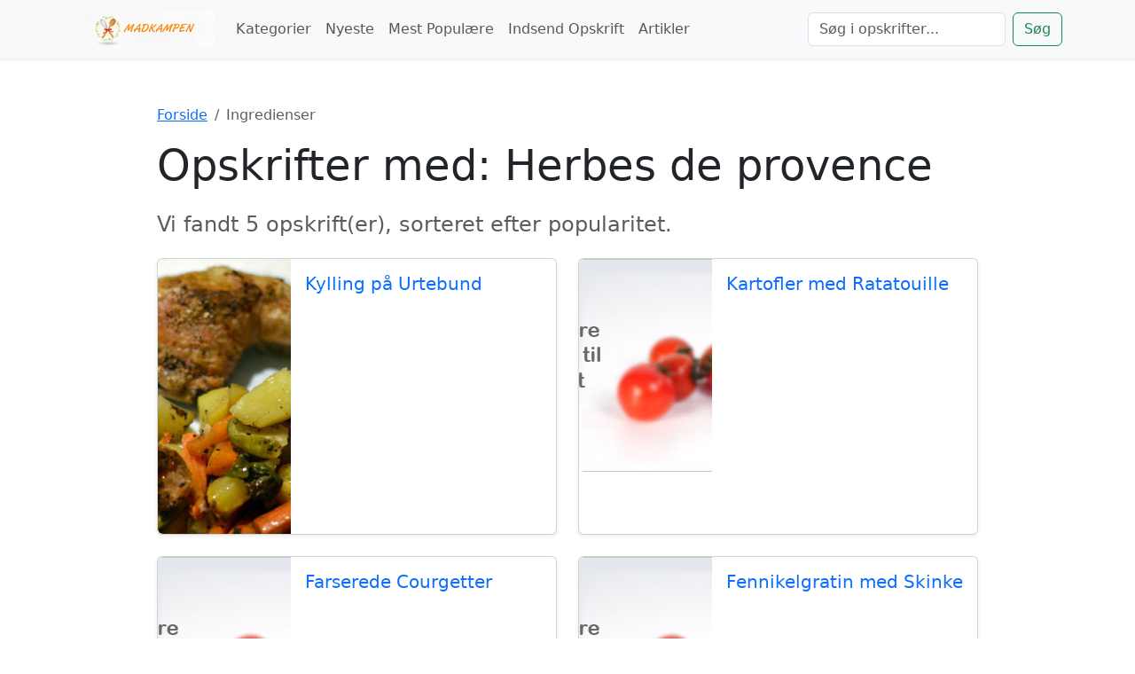

--- FILE ---
content_type: text/html; charset=UTF-8
request_url: http://www.madkampen.dk/ingredienser/herbes-de-provence
body_size: 6602
content:
<!doctype html>
<html lang="da">
<head>
    <meta charset="utf-8">
    <meta name="viewport" content="width=device-width, initial-scale=1">
    <title>herbes de provence - opskrifter på mad med herbes de provence</title>
    <meta name="description" content="Se hvilke retter du kan lave med herbes de provence, og få lavet spændende og nem mad til enhver lejlighed.">
	
	<link rel="preconnect" href="https://cdn.jsdelivr.net" crossorigin>
    
    <style id="critical-css">
    @charset "UTF-8";h1,h2{margin-top:0;margin-bottom:.5rem;font-weight:500;line-height:1.2;color:var(--bs-heading-color)}:root{--bs-blue:#0d6efd;--bs-indigo:#6610f2;--bs-purple:#6f42c1;--bs-pink:#d63384;--bs-red:#dc3545;--bs-orange:#fd7e14;--bs-yellow:#ffc107;--bs-green:#198754;--bs-teal:#20c997;--bs-cyan:#0dcaf0;--bs-black:#000;--bs-white:#fff;--bs-gray:#6c757d;--bs-gray-dark:#343a40;--bs-gray-100:#f8f9fa;--bs-gray-200:#e9ecef;--bs-gray-300:#dee2e6;--bs-gray-400:#ced4da;--bs-gray-500:#adb5bd;--bs-gray-600:#6c757d;--bs-gray-700:#495057;--bs-gray-800:#343a40;--bs-gray-900:#212529;--bs-primary:#0d6efd;--bs-secondary:#6c757d;--bs-success:#198754;--bs-info:#0dcaf0;--bs-warning:#ffc107;--bs-danger:#dc3545;--bs-light:#f8f9fa;--bs-dark:#212529;--bs-primary-rgb:13,110,253;--bs-secondary-rgb:108,117,125;--bs-success-rgb:25,135,84;--bs-info-rgb:13,202,240;--bs-warning-rgb:255,193,7;--bs-danger-rgb:220,53,69;--bs-light-rgb:248,249,250;--bs-dark-rgb:33,37,41;--bs-primary-text-emphasis:#052c65;--bs-secondary-text-emphasis:#2b2f32;--bs-success-text-emphasis:#0a3622;--bs-info-text-emphasis:#055160;--bs-warning-text-emphasis:#664d03;--bs-danger-text-emphasis:#58151c;--bs-light-text-emphasis:#495057;--bs-dark-text-emphasis:#495057;--bs-primary-bg-subtle:#cfe2ff;--bs-secondary-bg-subtle:#e2e3e5;--bs-success-bg-subtle:#d1e7dd;--bs-info-bg-subtle:#cff4fc;--bs-warning-bg-subtle:#fff3cd;--bs-danger-bg-subtle:#f8d7da;--bs-light-bg-subtle:#fcfcfd;--bs-dark-bg-subtle:#ced4da;--bs-primary-border-subtle:#9ec5fe;--bs-secondary-border-subtle:#c4c8cb;--bs-success-border-subtle:#a3cfbb;--bs-info-border-subtle:#9eeaf9;--bs-warning-border-subtle:#ffe69c;--bs-danger-border-subtle:#f1aeb5;--bs-light-border-subtle:#e9ecef;--bs-dark-border-subtle:#adb5bd;--bs-white-rgb:255,255,255;--bs-black-rgb:0,0,0;--bs-font-sans-serif:system-ui,-apple-system,"Segoe UI",Roboto,"Helvetica Neue","Noto Sans","Liberation Sans",Arial,sans-serif,"Apple Color Emoji","Segoe UI Emoji","Segoe UI Symbol","Noto Color Emoji";--bs-font-monospace:SFMono-Regular,Menlo,Monaco,Consolas,"Liberation Mono","Courier New",monospace;--bs-gradient:linear-gradient(180deg, rgba(255, 255, 255, 0.15), rgba(255, 255, 255, 0));--bs-body-font-family:var(--bs-font-sans-serif);--bs-body-font-size:1rem;--bs-body-font-weight:400;--bs-body-line-height:1.5;--bs-body-color:#212529;--bs-body-color-rgb:33,37,41;--bs-body-bg:#fff;--bs-body-bg-rgb:255,255,255;--bs-emphasis-color:#000;--bs-emphasis-color-rgb:0,0,0;--bs-secondary-color:rgba(33, 37, 41, 0.75);--bs-secondary-color-rgb:33,37,41;--bs-secondary-bg:#e9ecef;--bs-secondary-bg-rgb:233,236,239;--bs-tertiary-color:rgba(33, 37, 41, 0.5);--bs-tertiary-color-rgb:33,37,41;--bs-tertiary-bg:#f8f9fa;--bs-tertiary-bg-rgb:248,249,250;--bs-heading-color:inherit;--bs-link-color:#0d6efd;--bs-link-color-rgb:13,110,253;--bs-link-decoration:underline;--bs-link-hover-color:#0a58ca;--bs-link-hover-color-rgb:10,88,202;--bs-code-color:#d63384;--bs-highlight-color:#212529;--bs-highlight-bg:#fff3cd;--bs-border-width:1px;--bs-border-style:solid;--bs-border-color:#dee2e6;--bs-border-color-translucent:rgba(0, 0, 0, 0.175);--bs-border-radius:0.375rem;--bs-border-radius-sm:0.25rem;--bs-border-radius-lg:0.5rem;--bs-border-radius-xl:1rem;--bs-border-radius-xxl:2rem;--bs-border-radius-2xl:var(--bs-border-radius-xxl);--bs-border-radius-pill:50rem;--bs-box-shadow:0 0.5rem 1rem rgba(0, 0, 0, 0.15);--bs-box-shadow-sm:0 0.125rem 0.25rem rgba(0, 0, 0, 0.075);--bs-box-shadow-lg:0 1rem 3rem rgba(0, 0, 0, 0.175);--bs-box-shadow-inset:inset 0 1px 2px rgba(0, 0, 0, 0.075);--bs-focus-ring-width:0.25rem;--bs-focus-ring-opacity:0.25;--bs-focus-ring-color:rgba(13, 110, 253, 0.25);--bs-form-valid-color:#198754;--bs-form-valid-border-color:#198754;--bs-form-invalid-color:#dc3545;--bs-form-invalid-border-color:#dc3545}*,::after,::before{box-sizing:border-box}@media (prefers-reduced-motion:no-preference){:root{scroll-behavior:smooth}}body{margin:0;font-family:var(--bs-body-font-family);font-size:var(--bs-body-font-size);font-weight:var(--bs-body-font-weight);line-height:var(--bs-body-line-height);color:var(--bs-body-color);text-align:var(--bs-body-text-align);background-color:var(--bs-body-bg);-webkit-text-size-adjust:100%}h1,h2,h5{margin-top:0;margin-bottom:.5rem;font-weight:500;line-height:1.2;color:var(--bs-heading-color)}h1{font-size:calc(1.375rem + 1.5vw)}@media (min-width:1200px){h1{font-size:2.5rem}}h2{font-size:calc(1.325rem + .9vw)}@media (min-width:1200px){h2{font-size:2rem}}h5{font-size:1.25rem}p{margin-top:0;margin-bottom:1rem}ul{padding-left:2rem}ul{margin-top:0;margin-bottom:1rem}a{color:rgba(var(--bs-link-color-rgb),var(--bs-link-opacity,1));text-decoration:underline}img{vertical-align:middle}button{border-radius:0}button,input{margin:0;font-family:inherit;font-size:inherit;line-height:inherit}button{text-transform:none}[type=button],[type=submit],button{-webkit-appearance:button}::-moz-focus-inner{padding:0;border-style:none}::-webkit-datetime-edit-day-field,::-webkit-datetime-edit-fields-wrapper,::-webkit-datetime-edit-hour-field,::-webkit-datetime-edit-minute,::-webkit-datetime-edit-month-field,::-webkit-datetime-edit-text,::-webkit-datetime-edit-year-field{padding:0}::-webkit-inner-spin-button{height:auto}[type=search]{-webkit-appearance:textfield;outline-offset:-2px}::-webkit-search-decoration{-webkit-appearance:none}::-webkit-color-swatch-wrapper{padding:0}::-webkit-file-upload-button{font:inherit;-webkit-appearance:button}::file-selector-button{font:inherit;-webkit-appearance:button}.display-4{font-size:calc(1.475rem + 2.7vw);font-weight:300;line-height:1.2}@media (min-width:1200px){.display-4{font-size:3.5rem}}.display-6{font-size:calc(1.375rem + 1.5vw);font-weight:300;line-height:1.2}.container,.container-fluid{--bs-gutter-x:1.5rem;--bs-gutter-y:0;width:100%;padding-right:calc(var(--bs-gutter-x) * .5);padding-left:calc(var(--bs-gutter-x) * .5);margin-right:auto;margin-left:auto}@media (min-width:576px){.container{max-width:540px}}@media (min-width:768px){.container{max-width:720px}}@media (min-width:992px){.container{max-width:960px}}@media (min-width:1200px){.display-6{font-size:2.5rem}.container{max-width:1140px}}:root{--bs-breakpoint-xs:0;--bs-breakpoint-sm:576px;--bs-breakpoint-md:768px;--bs-breakpoint-lg:992px;--bs-breakpoint-xl:1200px;--bs-breakpoint-xxl:1400px}.row{--bs-gutter-x:1.5rem;--bs-gutter-y:0;display:flex;flex-wrap:wrap;margin-top:calc(-1 * var(--bs-gutter-y));margin-right:calc(-.5 * var(--bs-gutter-x));margin-left:calc(-.5 * var(--bs-gutter-x))}.row>*{flex-shrink:0;width:100%;max-width:100%;padding-right:calc(var(--bs-gutter-x) * .5);padding-left:calc(var(--bs-gutter-x) * .5);margin-top:var(--bs-gutter-y)}.col{flex:1 0 0%}.row-cols-1>*{flex:0 0 auto;width:100%}.g-4{--bs-gutter-x:1.5rem}.g-4{--bs-gutter-y:1.5rem}@media (min-width:768px){.row-cols-md-3>*{flex:0 0 auto;width:33.33333333%}.col-md-8{flex:0 0 auto;width:66.66666667%}}.form-control{display:block;width:100%;padding:.375rem .75rem;font-size:1rem;font-weight:400;line-height:1.5;color:var(--bs-body-color);-webkit-appearance:none;-moz-appearance:none;appearance:none;background-color:var(--bs-body-bg);background-clip:padding-box;border:var(--bs-border-width) solid var(--bs-border-color);border-radius:var(--bs-border-radius)}.form-control::-webkit-date-and-time-value{min-width:85px;height:1.5em;margin:0}.form-control::-webkit-datetime-edit{display:block;padding:0}.form-control::-moz-placeholder{color:var(--bs-secondary-color);opacity:1}.form-control::-webkit-file-upload-button{padding:.375rem .75rem;margin:-.375rem -.75rem;-webkit-margin-end:.75rem;margin-inline-end:.75rem;color:var(--bs-body-color);background-color:var(--bs-tertiary-bg);border-color:inherit;border-style:solid;border-width:0;border-inline-end-width:var(--bs-border-width);border-radius:0}.btn{--bs-btn-padding-x:0.75rem;--bs-btn-padding-y:0.375rem;--bs-btn-font-size:1rem;--bs-btn-font-weight:400;--bs-btn-line-height:1.5;--bs-btn-color:var(--bs-body-color);--bs-btn-bg:transparent;--bs-btn-border-width:var(--bs-border-width);--bs-btn-border-color:transparent;--bs-btn-border-radius:var(--bs-border-radius);--bs-btn-hover-border-color:transparent;--bs-btn-box-shadow:inset 0 1px 0 rgba(255, 255, 255, 0.15),0 1px 1px rgba(0, 0, 0, 0.075);--bs-btn-disabled-opacity:0.65;--bs-btn-focus-box-shadow:0 0 0 0.25rem rgba(var(--bs-btn-focus-shadow-rgb), .5);display:inline-block;padding:var(--bs-btn-padding-y) var(--bs-btn-padding-x);font-family:var(--bs-btn-font-family);font-size:var(--bs-btn-font-size);font-weight:var(--bs-btn-font-weight);line-height:var(--bs-btn-line-height);color:var(--bs-btn-color);text-align:center;text-decoration:none;vertical-align:middle;border:var(--bs-btn-border-width) solid var(--bs-btn-border-color);border-radius:var(--bs-btn-border-radius);background-color:var(--bs-btn-bg)}.btn-primary{--bs-btn-color:#fff;--bs-btn-bg:#0d6efd;--bs-btn-border-color:#0d6efd;--bs-btn-hover-color:#fff;--bs-btn-hover-bg:#0b5ed7;--bs-btn-hover-border-color:#0a58ca;--bs-btn-focus-shadow-rgb:49,132,253;--bs-btn-active-color:#fff;--bs-btn-active-bg:#0a58ca;--bs-btn-active-border-color:#0a53be;--bs-btn-active-shadow:inset 0 3px 5px rgba(0, 0, 0, 0.125);--bs-btn-disabled-color:#fff;--bs-btn-disabled-bg:#0d6efd;--bs-btn-disabled-border-color:#0d6efd}.btn-outline-success{--bs-btn-color:#198754;--bs-btn-border-color:#198754;--bs-btn-hover-color:#fff;--bs-btn-hover-bg:#198754;--bs-btn-hover-border-color:#198754;--bs-btn-focus-shadow-rgb:25,135,84;--bs-btn-active-color:#fff;--bs-btn-active-bg:#198754;--bs-btn-active-border-color:#198754;--bs-btn-active-shadow:inset 0 3px 5px rgba(0, 0, 0, 0.125);--bs-btn-disabled-color:#198754;--bs-btn-disabled-bg:transparent;--bs-btn-disabled-border-color:#198754;--bs-gradient:none}.btn-lg{--bs-btn-padding-y:0.5rem;--bs-btn-padding-x:1rem;--bs-btn-font-size:1.25rem;--bs-btn-border-radius:var(--bs-border-radius-lg)}.collapse:not(.show){display:none}.nav-link{display:block;padding:var(--bs-nav-link-padding-y) var(--bs-nav-link-padding-x);font-size:var(--bs-nav-link-font-size);font-weight:var(--bs-nav-link-font-weight);color:var(--bs-nav-link-color);text-decoration:none;background:0 0;border:0}.navbar{--bs-navbar-padding-x:0;--bs-navbar-padding-y:0.5rem;--bs-navbar-color:rgba(var(--bs-emphasis-color-rgb), 0.65);--bs-navbar-hover-color:rgba(var(--bs-emphasis-color-rgb), 0.8);--bs-navbar-disabled-color:rgba(var(--bs-emphasis-color-rgb), 0.3);--bs-navbar-active-color:rgba(var(--bs-emphasis-color-rgb), 1);--bs-navbar-brand-padding-y:0.3125rem;--bs-navbar-brand-margin-end:1rem;--bs-navbar-brand-font-size:1.25rem;--bs-navbar-brand-color:rgba(var(--bs-emphasis-color-rgb), 1);--bs-navbar-brand-hover-color:rgba(var(--bs-emphasis-color-rgb), 1);--bs-navbar-nav-link-padding-x:0.5rem;--bs-navbar-toggler-padding-y:0.25rem;--bs-navbar-toggler-padding-x:0.75rem;--bs-navbar-toggler-font-size:1.25rem;--bs-navbar-toggler-icon-bg:url("data:image/svg+xml,%3csvg xmlns='http://www.w3.org/2000/svg' viewBox='0 0 30 30'%3e%3cpath stroke='rgba%2833, 37, 41, 0.75%29' stroke-linecap='round' stroke-miterlimit='10' stroke-width='2' d='M4 7h22M4 15h22M4 23h22'/%3e%3c/svg%3e");--bs-navbar-toggler-border-color:rgba(var(--bs-emphasis-color-rgb), 0.15);--bs-navbar-toggler-border-radius:var(--bs-border-radius);--bs-navbar-toggler-focus-width:0.25rem;position:relative;display:flex;flex-wrap:wrap;align-items:center;justify-content:space-between;padding:var(--bs-navbar-padding-y) var(--bs-navbar-padding-x)}.navbar>.container{display:flex;flex-wrap:inherit;align-items:center;justify-content:space-between}.navbar-brand{padding-top:var(--bs-navbar-brand-padding-y);padding-bottom:var(--bs-navbar-brand-padding-y);margin-right:var(--bs-navbar-brand-margin-end);font-size:var(--bs-navbar-brand-font-size);color:var(--bs-navbar-brand-color);text-decoration:none;white-space:nowrap}.navbar-nav{--bs-nav-link-padding-x:0;--bs-nav-link-padding-y:0.5rem;--bs-nav-link-color:var(--bs-navbar-color);--bs-nav-link-hover-color:var(--bs-navbar-hover-color);--bs-nav-link-disabled-color:var(--bs-navbar-disabled-color);display:flex;flex-direction:column;padding-left:0;margin-bottom:0;list-style:none}.navbar-collapse{flex-basis:100%;flex-grow:1;align-items:center}.navbar-toggler{padding:var(--bs-navbar-toggler-padding-y) var(--bs-navbar-toggler-padding-x);font-size:var(--bs-navbar-toggler-font-size);line-height:1;color:var(--bs-navbar-color);background-color:transparent;border:var(--bs-border-width) solid var(--bs-navbar-toggler-border-color);border-radius:var(--bs-navbar-toggler-border-radius)}.navbar-toggler-icon{display:inline-block;width:1.5em;height:1.5em;vertical-align:middle;background-image:var(--bs-navbar-toggler-icon-bg);background-repeat:no-repeat;background-position:center;background-size:100%}@media (min-width:992px){.navbar-expand-lg{flex-wrap:nowrap;justify-content:flex-start}.navbar-expand-lg .navbar-nav{flex-direction:row}.navbar-expand-lg .navbar-nav .nav-link{padding-right:var(--bs-navbar-nav-link-padding-x);padding-left:var(--bs-navbar-nav-link-padding-x)}.navbar-expand-lg .navbar-collapse{display:flex!important;flex-basis:auto}.navbar-expand-lg .navbar-toggler{display:none}}.card{--bs-card-spacer-y:1rem;--bs-card-spacer-x:1rem;--bs-card-title-spacer-y:0.5rem;--bs-card-border-width:var(--bs-border-width);--bs-card-border-color:var(--bs-border-color-translucent);--bs-card-border-radius:var(--bs-border-radius);--bs-card-inner-border-radius:calc(var(--bs-border-radius) - (var(--bs-border-width)));--bs-card-cap-padding-y:0.5rem;--bs-card-cap-padding-x:1rem;--bs-card-cap-bg:rgba(var(--bs-body-color-rgb), 0.03);--bs-card-bg:var(--bs-body-bg);--bs-card-img-overlay-padding:1rem;--bs-card-group-margin:0.75rem;position:relative;display:flex;flex-direction:column;min-width:0;height:var(--bs-card-height);color:var(--bs-body-color);word-wrap:break-word;background-color:var(--bs-card-bg);background-clip:border-box;border:var(--bs-card-border-width) solid var(--bs-card-border-color);border-radius:var(--bs-card-border-radius)}.card-body{flex:1 1 auto;padding:var(--bs-card-spacer-y) var(--bs-card-spacer-x);color:var(--bs-card-color)}.card-title{margin-bottom:var(--bs-card-title-spacer-y);color:var(--bs-card-title-color)}.card-img-top{width:100%}.card-img-top{border-top-left-radius:var(--bs-card-inner-border-radius);border-top-right-radius:var(--bs-card-inner-border-radius)}.d-flex{display:flex!important}.shadow-sm{box-shadow:var(--bs-box-shadow-sm)!important}.border-bottom{border-bottom:var(--bs-border-width) var(--bs-border-style) var(--bs-border-color)!important}.h-100{height:100%!important}.my-3{margin-top:1rem!important;margin-bottom:1rem!important}.my-4{margin-top:1.5rem!important;margin-bottom:1.5rem!important}.mt-3{margin-top:1rem!important}.me-2{margin-right:.5rem!important}.me-auto{margin-right:auto!important}.mb-2{margin-bottom:.5rem!important}.mb-4{margin-bottom:1.5rem!important}.p-5{padding:3rem!important}.py-5{padding-top:3rem!important;padding-bottom:3rem!important}.pb-2{padding-bottom:.5rem!important}.fs-4{font-size:calc(1.275rem + .3vw)!important}.fw-bold{font-weight:700!important}.text-decoration-none{text-decoration:none!important}.text-uppercase{text-transform:uppercase!important}.text-white{--bs-text-opacity:1;color:rgba(var(--bs-white-rgb),var(--bs-text-opacity))!important}.bg-light{--bs-bg-opacity:1;background-color:rgba(var(--bs-light-rgb),var(--bs-bg-opacity))!important}.rounded-3{border-radius:var(--bs-border-radius-lg)!important}@media (min-width:992px){.mb-lg-0{margin-bottom:0!important}}@media (min-width:1200px){.fs-4{font-size:1.5rem!important}}.recipe-card{border:1px solid #e9ecef}.recipe-card img{height:200px;object-fit:cover}.recipe-card .card-title a{color:#333;text-decoration:none}main{padding-top:1.5rem;padding-bottom:1.5rem}body,html{height:100%}body{display:flex;flex-direction:column}main{flex-grow:1}.hero-section{background-size:cover;background-position:center center}
    </style>
	
	<style>
      @font-face {
        font-family: 'bootstrap-icons';
        font-display: swap; /* This is the fix */
        src: url(https://cdn.jsdelivr.net/npm/bootstrap-icons@1.11.3/font/fonts/bootstrap-icons.woff2?dd67030) format('woff2');
      }
    </style>
    
    <link rel="preload" href="https://cdn.jsdelivr.net/npm/bootstrap@5.3.3/dist/css/bootstrap.min.css" as="style" onload="this.onload=null;this.rel='stylesheet'">
    <link rel="preload" href="https://cdn.jsdelivr.net/npm/bootstrap-icons@1.11.3/font/bootstrap-icons.min.css" as="style" onload="this.onload=null;this.rel='stylesheet'">
    <link rel="preload" href="/style.css" as="style" onload="this.onload=null;this.rel='stylesheet'">

    <noscript>
        <link rel="stylesheet" href="https://cdn.jsdelivr.net/npm/bootstrap@5.3.3/dist/css/bootstrap.min.css">
        <link rel="stylesheet" href="https://cdn.jsdelivr.net/npm/bootstrap-icons@1.11.3/font/bootstrap-icons.min.css">
        <link rel="stylesheet" href="/style.css">
    </noscript>
	
	<!-- Google tag (gtag.js) -->
	<script async src="https://www.googletagmanager.com/gtag/js?id=G-QK87CHWSZ5"></script>
	<script>
	  window.dataLayer = window.dataLayer || [];
	  function gtag(){dataLayer.push(arguments);}
	  gtag('js', new Date());

	  gtag('config', 'G-QK87CHWSZ5');
	</script>
    
    </head>
<body>

<header>
    <nav class="navbar navbar-expand-lg navbar-light bg-light shadow-sm">
        <div class="container">
            <!-- Logo -->
            <a class="navbar-brand" href="/" title="Madopskrifter på nettet med MadKampen.dk">
                <img src="/design/logo.png" alt="Madkampen Logo" style="height: 40px; width: auto;" 
                                              width="512" 
                         height="128"
                                     >
            </a>

            <!-- Hamburger Button for Mobile -->
            <button class="navbar-toggler" type="button" data-bs-toggle="collapse" data-bs-target="#main-nav" aria-controls="main-nav" aria-expanded="false" aria-label="Toggle navigation">
                <span class="navbar-toggler-icon"></span>
            </button>

            <!-- Collapsible Navigation Menu -->
            <div class="collapse navbar-collapse" id="main-nav">
                <ul class="navbar-nav me-auto mb-2 mb-lg-0">
                    <li class="nav-item">
						<a class="nav-link" href="/kategorier">Kategorier</a>
					</li>					
					<li class="nav-item">
                        <a class="nav-link" href="/nyeste">Nyeste</a>
                    </li>
                    <li class="nav-item">
                        <a class="nav-link" href="/populaere">Mest Populære</a>
                    </li>
                    <li class="nav-item">
                        <a class="nav-link" href="/indsend">Indsend Opskrift</a>
                    </li>
					<li class="nav-item">
                        <a class="nav-link" href="/p">Artikler</a>
                    </li>
                </ul>

                <!-- Search Form -->
                <form class="d-flex" action="/soeg" method="post">
                    <input class="form-control me-2" type="search" name="q" placeholder="Søg i opskrifter..." aria-label="Søg">
                    <button class="btn btn-outline-success" type="submit">Søg</button>
                </form>
            </div>
        </div>
    </nav>
</header>

<!-- This container will hold the main content of every page. It is closed in footer.php -->
<main role="main"><div class="container my-5">
    <div class="row"><div class="col-lg-10 mx-auto">
        <nav aria-label="breadcrumb"><ol class="breadcrumb"><li class="breadcrumb-item"><a href="/">Forside</a></li><li class="breadcrumb-item active" aria-current="page">Ingredienser</li></ol></nav>
        <h1 class="display-5 mb-4">Opskrifter med: Herbes de provence</h1>
                    <h2 class="h4 mb-4 text-muted">Vi fandt 5 opskrift(er), sorteret efter popularitet.</h2>
            <div class="row row-cols-1 row-cols-md-2 g-4">
                                    <div class="col"><div class="card h-100 shadow-sm"><div class="row g-0"><div class="col-4"><a href="/c-hovedretter/kylling/kylling-paa-urtebund"><img src="/billeder/kylling-paa-urtebund.jpg" class="img-fluid rounded-start" alt="Kylling på Urtebund" style="height: 100%; object-fit: cover;"></a></div><div class="col-8"><div class="card-body"><h5 class="card-title"><a class="text-decoration-none" href="/c-hovedretter/kylling/kylling-paa-urtebund">Kylling på Urtebund</a></h5></div></div></div></div></div>
                                    <div class="col"><div class="card h-100 shadow-sm"><div class="row g-0"><div class="col-4"><a href="/c-vegetar-retter/vegetariske-hovedretter/kartofler-med-ratatouille"><img src="/billeder/opskrift-billede.jpg" class="img-fluid rounded-start" alt="Kartofler med Ratatouille" style="height: 100%; object-fit: cover;"></a></div><div class="col-8"><div class="card-body"><h5 class="card-title"><a class="text-decoration-none" href="/c-vegetar-retter/vegetariske-hovedretter/kartofler-med-ratatouille">Kartofler med Ratatouille</a></h5></div></div></div></div></div>
                                    <div class="col"><div class="card h-100 shadow-sm"><div class="row g-0"><div class="col-4"><a href="/c-hovedretter/kalvekoed/farserede-courgetter"><img src="/billeder/opskrift-billede.jpg" class="img-fluid rounded-start" alt="Farserede Courgetter" style="height: 100%; object-fit: cover;"></a></div><div class="col-8"><div class="card-body"><h5 class="card-title"><a class="text-decoration-none" href="/c-hovedretter/kalvekoed/farserede-courgetter">Farserede Courgetter</a></h5></div></div></div></div></div>
                                    <div class="col"><div class="card h-100 shadow-sm"><div class="row g-0"><div class="col-4"><a href="/c-hovedretter/groentsager/fennikelgratin-med-skinke"><img src="/billeder/opskrift-billede.jpg" class="img-fluid rounded-start" alt="Fennikelgratin med Skinke" style="height: 100%; object-fit: cover;"></a></div><div class="col-8"><div class="card-body"><h5 class="card-title"><a class="text-decoration-none" href="/c-hovedretter/groentsager/fennikelgratin-med-skinke">Fennikelgratin med Skinke</a></h5></div></div></div></div></div>
                                    <div class="col"><div class="card h-100 shadow-sm"><div class="row g-0"><div class="col-4"><a href="/c-hovedretter/oksekoed/krydrede-koedboller-med-tzatziki-og-marinerede-kartofler"><img src="/billeder/opskrift-billede.jpg" class="img-fluid rounded-start" alt="Krydrede Kødboller med Tzatziki &amp; Marinerede Kartofler" style="height: 100%; object-fit: cover;"></a></div><div class="col-8"><div class="card-body"><h5 class="card-title"><a class="text-decoration-none" href="/c-hovedretter/oksekoed/krydrede-koedboller-med-tzatziki-og-marinerede-kartofler">Krydrede Kødboller med Tzatziki &amp; Marinerede Kartofler</a></h5></div></div></div></div></div>
                            </div>
            <!-- PAGINATION FOR INGREDIENTS -->
                        </div></div>
</div>

</main> <!-- This closes the <main> tag that was opened in header.php -->

<footer class="bg-light text-center text-lg-start mt-auto py-4 border-top">
    <div class="container">
        <div class="row align-items-center">
            
            <!-- Left Column: Copyright & Stats -->
            <div class="col-md-6 text-center text-md-start mb-3 mb-md-0">
                &copy; 2026 MadKampen.dk - Ydunsvej 11, 7800 Skive - Tlf. 26700054 - <a href="mailto:anne@madkampen.dk">anne@madkampen.dk</a><br>
                <small class="text-muted">
                    <strong>2826 madopskrifter i samlingen.</strong>
                    Dato: 20.01.2026                </small>
            </div>

            <!-- Right Column: Links -->
            <div class="col-md-6 text-center text-md-end">
                <ul class="list-inline mb-0">
                    <li class="list-inline-item"><a href="/feed.xml" class="text-decoration-none text-muted">RSS Feed</a></li>
                    <li class="list-inline-item"><a href="/privat-politik" class="text-decoration-none text-muted">Privatlivspolitik</a></li>
                    <li class="list-inline-item"><a href="/kontakt" class="text-decoration-none text-muted">Kontakt os</a></li>
                </ul>
            </div>
            
        </div>
    </div>
</footer>

<!-- Bootstrap JS Bundle (required for dropdowns, toggles, etc.) -->
<!-- Placed at the end of the body for faster page loading -->
<script src="https://cdn.jsdelivr.net/npm/bootstrap@5.3.3/dist/js/bootstrap.bundle.min.js" defer></script>

</body>
</html>